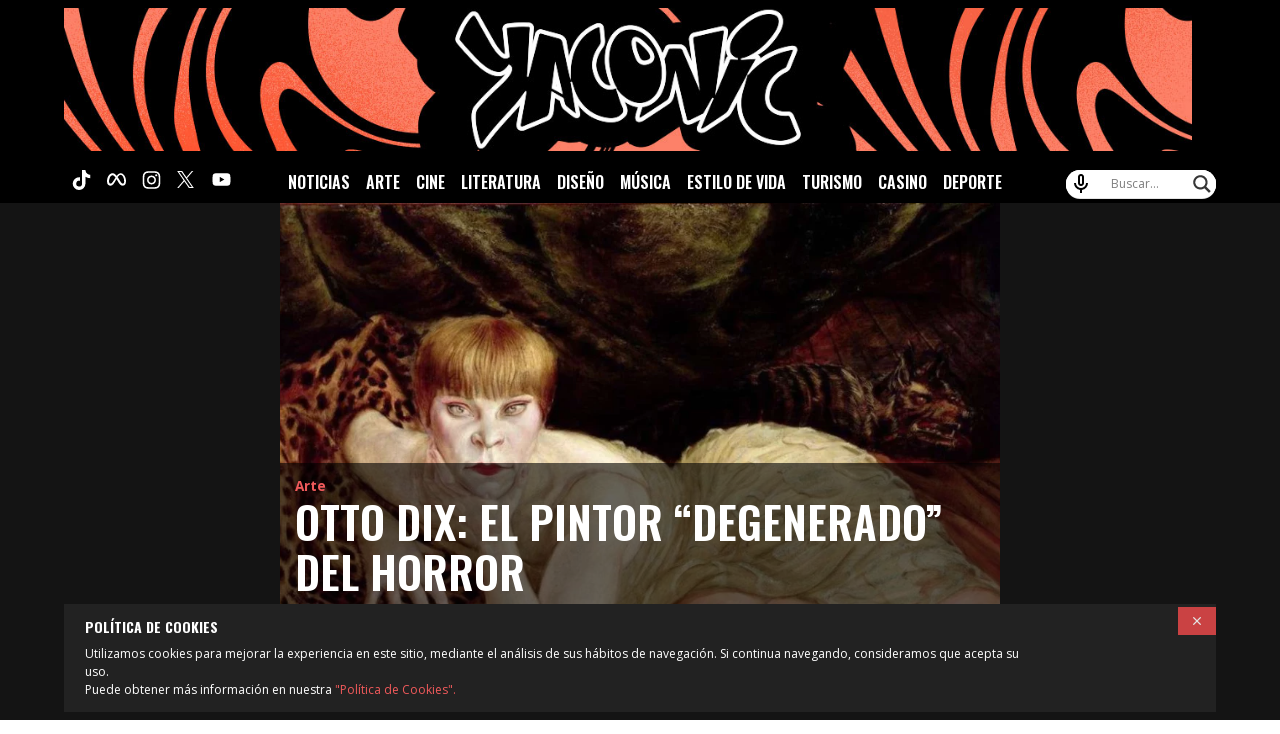

--- FILE ---
content_type: text/html; charset=utf-8
request_url: https://www.google.com/recaptcha/api2/aframe
body_size: 266
content:
<!DOCTYPE HTML><html><head><meta http-equiv="content-type" content="text/html; charset=UTF-8"></head><body><script nonce="ZT8aaUNpygx4hUJe8rznyQ">/** Anti-fraud and anti-abuse applications only. See google.com/recaptcha */ try{var clients={'sodar':'https://pagead2.googlesyndication.com/pagead/sodar?'};window.addEventListener("message",function(a){try{if(a.source===window.parent){var b=JSON.parse(a.data);var c=clients[b['id']];if(c){var d=document.createElement('img');d.src=c+b['params']+'&rc='+(localStorage.getItem("rc::a")?sessionStorage.getItem("rc::b"):"");window.document.body.appendChild(d);sessionStorage.setItem("rc::e",parseInt(sessionStorage.getItem("rc::e")||0)+1);localStorage.setItem("rc::h",'1769023713094');}}}catch(b){}});window.parent.postMessage("_grecaptcha_ready", "*");}catch(b){}</script></body></html>